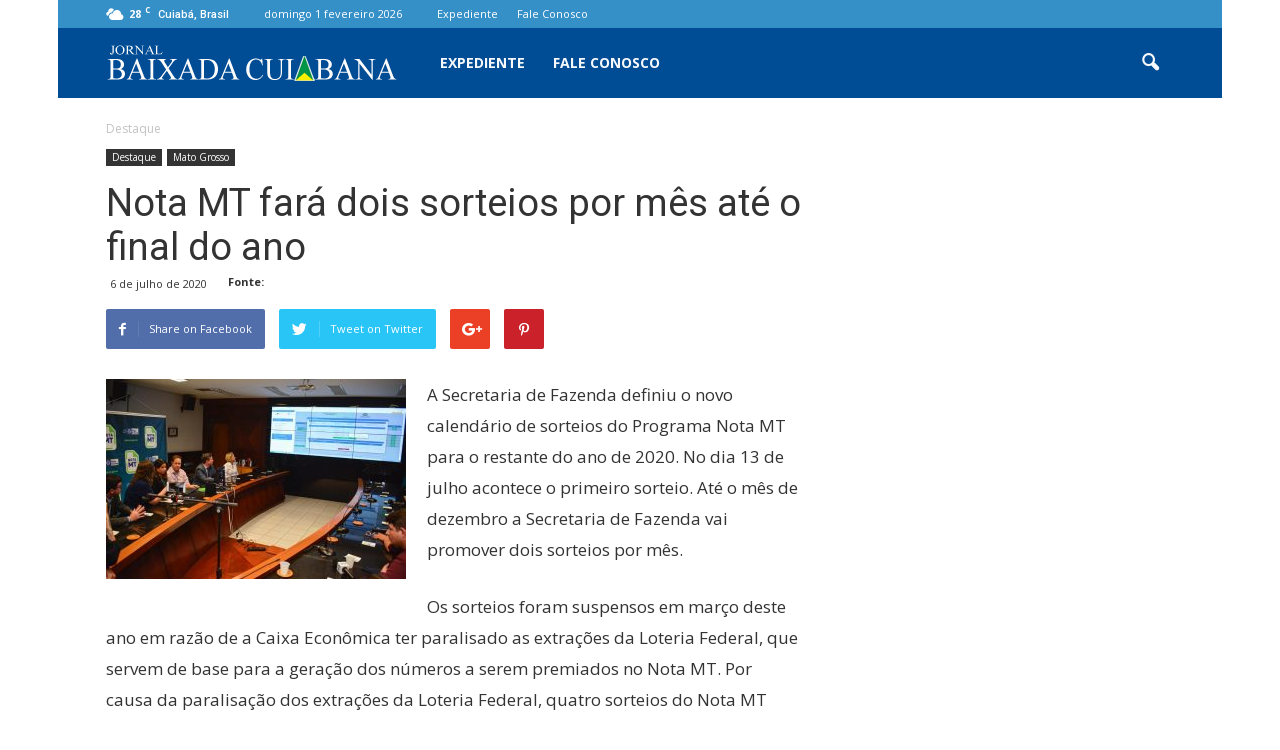

--- FILE ---
content_type: text/html; charset=UTF-8
request_url: https://baixadacuiabana.com.br/wp-admin/admin-ajax.php?td_theme_name=Newspaper&v=7.3
body_size: 23
content:
{"29774":101}